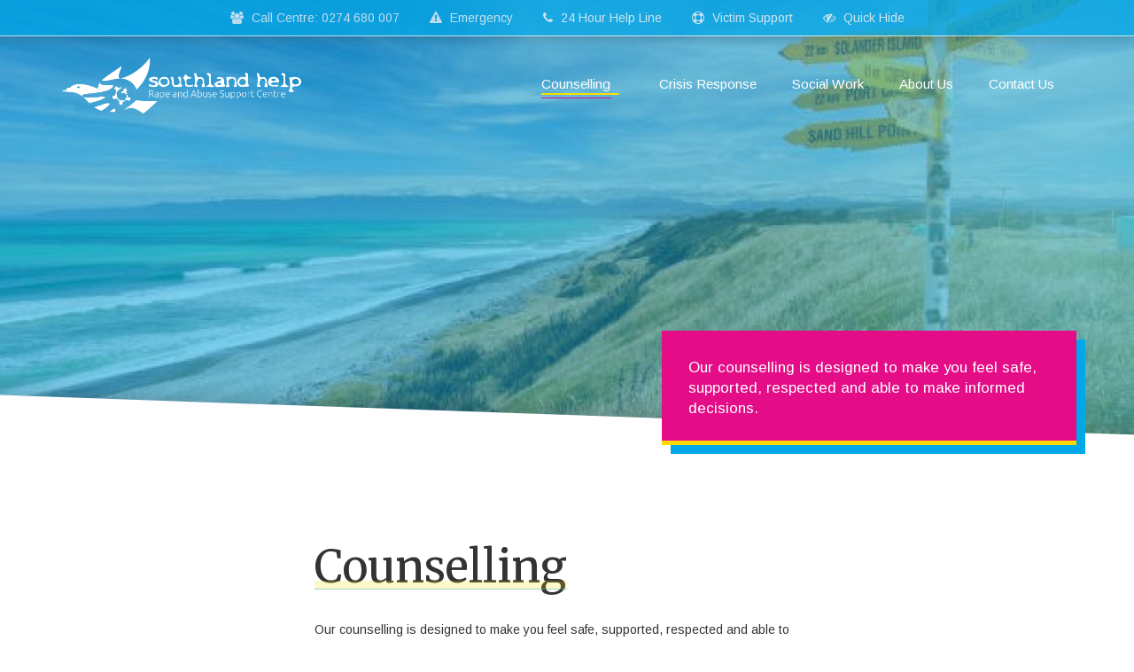

--- FILE ---
content_type: text/html; charset=utf-8
request_url: https://southlandhelp.nz/counselling
body_size: 4949
content:



<!DOCTYPE html><html><head><link
rel="apple-touch-icon" sizes="180x180" href="/apple-touch-icon.png?B=16864"><link
rel="icon" type="image/png" sizes="32x32" href="/favicon-32x32.png?B=16864"><link
rel="icon" type="image/png" sizes="16x16" href="/favicon-16x16.png?B=16864"><link
rel="manifest" href="/site.webmanifest?B=16864"><link
rel="mask-icon" href="/safari-pinned-tab.svg?B=16864" color="#E40D87"><link
rel="shortcut icon" href="/favicon.ico?B=16864"><meta
name="apple-mobile-web-app-title" content="Doug Thwaites"><meta
name="application-name" content="Doug Thwaites"><meta
name="msapplication-TileColor" content="#E40D87"><meta
name="msapplication-TileImage" content="/mstile-144x144.png?B=16864"><meta
name="theme-color" content="#E40D87"><meta
http-equiv="X-UA-Compatible" content="IE=edge"><meta
charset="utf-8"><meta
name="viewport" content="width=device-width, initial-scale=1.0"><meta
name="apple-mobile-web-app-status-bar-style" content="black"><link
rel="stylesheet" type="text/css" href="/css/main.css?v=1768427256"><title>Counselling | Southland Help</title><meta
http-equiv="Content-Type" content="text/html; charset=utf-8" /><meta
name="referrer" content="no-referrer-when-downgrade" /><meta
name="generator" content="SEOmatic" /><link
rel="canonical" href="https://southlandhelp.nz/counselling" /><link
rel="alternate" href="https://southlandhelp.nz/counselling" hreflang="x-default" /><meta
name="geo.placename" content="Doug Thwaites" /><meta
name="dcterms.Identifier" content="https://southlandhelp.nz/counselling" /><meta
name="dcterms.Format" content="text/html" /><meta
name="dcterms.Relation" content="Southland Help" /><meta
name="dcterms.Language" content="en" /><meta
name="dcterms.Publisher" content="Southland Help" /><meta
name="dcterms.Type" content="text/html" /><meta
name="dcterms.Coverage" content="https://southlandhelp.nz/" /><meta
name="dcterms.Rights" content="Copyright &copy;2026 Doug Thwaites." /><meta
name="dcterms.Title" content="Counselling" /><meta
name="dcterms.Subject" content="" /><meta
name="dcterms.Contributor" content="Southland Help" /><meta
name="dcterms.Date" content="2026-01-01" /><meta
name="dcterms.Description" content="" /><meta
property="og:type" content="website" /><meta
property="og:locale" content="en_nz" /><meta
property="og:url" content="https://southlandhelp.nz/counselling" /><meta
property="og:title" content="Counselling | Southland Help" /><meta
property="og:image" content="https://southlandhelp.nz/data/images/Place-Holders/crisis-support.jpg" /><meta
property="og:image:type" content="image/jpeg" /><meta
property="og:image:width" content="4032" /><meta
property="og:image:height" content="3024" /><meta
property="og:site_name" content="Southland Help" /><link
type="text/plain" rel="author" href="/humans.txt" /> <script type="application/ld+json">{"@context":"http://schema.org","@type":"Corporation","name":"Doug Thwaites","url":"http://dougthwaites.co.nz","location":{"@type":"Place","name":"Doug Thwaites","url":"http://dougthwaites.co.nz"}}</script> <script type="application/ld+json">{"@context":"http://schema.org","@type":"WebSite","name":"Southland Help","url":"https://southlandhelp.nz","image":"https://southlandhelp.nz/data/images/Place-Holders/crisis-support.jpg","copyrightHolder":{"@type":"Corporation","name":"Doug Thwaites","url":"http://dougthwaites.co.nz","location":{"@type":"Place","name":"Doug Thwaites","url":"http://dougthwaites.co.nz"}},"author":{"@type":"Corporation","name":"Doug Thwaites","url":"http://dougthwaites.co.nz","location":{"@type":"Place","name":"Doug Thwaites","url":"http://dougthwaites.co.nz"}},"creator":{"@type":"Organization"}}</script> <script type="application/ld+json">{"@context":"http://schema.org","@type":"Place","name":"Doug Thwaites","url":"http://dougthwaites.co.nz"}</script> <script type="application/ld+json">{"@context":"http://schema.org","@type":"WebPage","name":"Counselling","image":{"@type":"ImageObject","url":"https://southlandhelp.nz/data/images/Place-Holders/crisis-support.jpg","width":"4032","height":"3024"},"url":"https://southlandhelp.nz/counselling","mainEntityOfPage":"https://southlandhelp.nz/counselling","inLanguage":"en_nz","headline":"Counselling","dateCreated":"2018-08-08T07:26:10+0000","dateModified":"2025-10-13T02:25:34+0000","datePublished":"2018-08-05T06:19:00+0000","copyrightYear":"2018","author":{"@type":"Corporation","name":"Doug Thwaites","url":"http://dougthwaites.co.nz","location":{"@type":"Place","name":"Doug Thwaites","url":"http://dougthwaites.co.nz"}},"copyrightHolder":{"@type":"Corporation","name":"Doug Thwaites","url":"http://dougthwaites.co.nz","location":{"@type":"Place","name":"Doug Thwaites","url":"http://dougthwaites.co.nz"}},"publisher":{"@type":"Organization","name":"Doug Thwaites","url":"http://dougthwaites.co.nz","location":{"@type":"Place","name":"Doug Thwaites","url":"http://dougthwaites.co.nz"}},"breadcrumb":{"@type":"BreadcrumbList","itemListElement":[{"@type":"ListItem","position":"1","item":{"@id":"https://southlandhelp.nz","name":"Home"}},{"@type":"ListItem","position":"2","item":{"@id":"https://southlandhelp.nz/counselling","name":"Counselling"}}]}}</script> <script type="application/ld+json">{"@context":"http://schema.org","@type":"BreadcrumbList","itemListElement":[{"@type":"ListItem","position":"1","item":{"@id":"https://southlandhelp.nz","name":"Home"}},{"@type":"ListItem","position":"2","item":{"@id":"https://southlandhelp.nz/counselling","name":"Counselling"}}]}</script> <script>(function(i,s,o,g,r,a,m){i['GoogleAnalyticsObject']=r;i[r]=i[r]||function(){(i[r].q=i[r].q||[]).push(arguments)},i[r].l=1*new Date();a=s.createElement(o),m=s.getElementsByTagName(o)[0];a.async=1;a.src=g;m.parentNode.insertBefore(a,m)})(window,document,'script','//www.google-analytics.com/analytics.js','ga');ga('create','UA-110156224-3','auto');ga('send','pageview');</script> <link rel="stylesheet" type="text/css" href="https://southlandhelp.nz/cpresources/sproutformsgooglerecaptcha/css/sproutFormsGoogleRecaptcha_style.css?d=1661002306"/></head><body
id="csstyle"
class="
body --has-sticky-footer --section-page full-width			"
><nav
class='slideout-navigation --side-left' data-side="left"><div
class='slideout-navigation__header --image'>
<img
src="/images/template/web/logo/logo-icon.png" class="img-responsive" /></div><ul
class="slideout-navigation__link-list"><li
data-link-text="Counselling" class='slideout-navigation__link --is-active --is-first'>
<a
href='https://southlandhelp.nz/counselling'>
Counselling
</a></li><li
data-link-text="Crisis Response" class='slideout-navigation__link'>
<a
href='https://southlandhelp.nz/crisis-response'>
Crisis Response
</a></li><li
data-link-text="Social Work" class='slideout-navigation__link'>
<a
href='https://southlandhelp.nz/social-work'>
Social Work
</a></li><li
data-link-text="About Us" class='slideout-navigation__link'>
<a
href='https://southlandhelp.nz/about-us'>
About Us
</a></li><li
data-link-text="Contact Us" class='slideout-navigation__link'>
<a
href='https://southlandhelp.nz/contact-us'>
Contact Us
</a></li></ul><div
class='slideout-navigation__footer'>
Southland Help &copy;</div></nav><div
class='wrapper'><div
class="content-wrapper"><div
class="quick-links"><div
class="container">
<a
href="tel:0274680007"
class="quick-links__link"
>
<i
class="fa fa-users"></i>
Call Centre: 0274 680 007</a>
<a
href="tel:111"
class="quick-links__link"
>
<i
class="fa fa-exclamation-triangle"></i>
Emergency</a>
<a
href="https://southlandhelp.nz/24-hour-help-line"
class="quick-links__link"
>
<i
class="fa fa-phone"></i>
24 Hour Help Line</a>
<a
href="https://sexualviolence.victimsinfo.govt.nz/"
class="quick-links__link"
>
<i
class="fa fa-life-ring"></i>
Victim Support</a>
<a
href="https://www.google.co.nz/search?q=tomorrows+weather"
class="quick-links__link"
>
<i
class="fa fa-eye-slash"></i>
Quick Hide</a></div></div><header><div
style='left:15px;'
class='
slideout-navigation__menu-button
visible-xs
visible-sm'
>
<i
class='fa fa-reorder'>
</i></div><div
class="container navigation --mobile-break-point-sm"><nav
style=
"
min-height:165px;
"
class=
"
navbar-default
navigation__navbar
--position-absolute
--is-not-home
"
><div
class="navbar-header">
<a
class="navbar-left navigation__brand" href="/">
<img
src="/images/template/web/logo/logo-white.png" class="img-responsive" />
</a></div><div
id="navbar" class="navbar-collapse collapse"><ul
class="nav is-hidden-mobile navbar-nav navigation__main-nav --alignment-right"><li
data-link-text="Counselling" class='nav-item is-tab --is-active --is-first'>
<a
href='https://southlandhelp.nz/counselling'>
Counselling
</a></li><li
data-link-text="Crisis Response" class='nav-item is-tab'>
<a
href='https://southlandhelp.nz/crisis-response'>
Crisis Response
</a></li><li
data-link-text="Social Work" class='nav-item is-tab'>
<a
href='https://southlandhelp.nz/social-work'>
Social Work
</a></li><li
data-link-text="About Us" class='nav-item is-tab'>
<a
href='https://southlandhelp.nz/about-us'>
About Us
</a></li><li
data-link-text="Contact Us" class='nav-item is-tab'>
<a
href='https://southlandhelp.nz/contact-us'>
Contact Us
</a></li></ul></div></nav></div><div
class="container-fluid"><div
class='
component
--component-index-1
--component-layout-full-width
--component-handle-banner
--component-odd
--component-first
--component-last
'><div
class='banner --overlay-solid-colour  --lazy-load-image  '
data-src="/imager/southlandhelp_nz/data/images/Southland_0bcfc564e15c84f7f9b2e83e223f7dcf.jpg"
style="
background-position: 50% 50%;
min-height:550px;
padding-top:165px;
"
><div
class='container'><div
style="
width:40%;
"
class="
banner__text
--text-position-drop-right
"
><p>Our counselling is designed to make you feel safe, supported, respected and able to make informed decisions.</p></div></div></div></div></div></header><main><div
class="container page-builder page-builder-fixed-width"><div
class="col-xs-12 col-md-6 +block-alignment-center"><div
class='row page-builder__row'><div
class='
component
--component-index-1
--component-layout-fixed-width
--component-handle-rich-text
--component-odd
--component-first
'><div
style="width:100%;" class="+block-alignment-left rich-text"><h1>Counselling</h1><p>Our counselling is designed to make you feel safe, supported, respected and able to make informed decisions – this is what we mean by empowerment and this is our goal for all the survivors we work with.</p><p><strong><strong><em><span
style="color: rgb(0, 168, 233);"><span
style="color: rgb(228, 13, 135);">*</span><span
style="color: rgb(228, 13, 135);">All of our counselling services are offered free of charge.</span></span></em></strong></strong><br></p></div></div></div><div
class='row page-builder__row'><div
class='
component
--component-index-2
--component-layout-fixed-width
--component-handle-spacer
--component-even
'><div
style="height:5px;" class="spacer"></div></div></div><div
class='row page-builder__row'><div
class='
component
--component-index-3
--component-layout-fixed-width
--component-handle-line-break
--component-odd
'><hr/></div></div><div
class='row page-builder__row'><div
class='
component
--component-index-4
--component-layout-fixed-width
--component-handle-spacer
--component-even
'><div
style="height:0px;" class="spacer"></div></div></div><div
class='row page-builder__row'><div
class='
component
--component-index-5
--component-layout-fixed-width
--component-handle-rich-text
--component-odd
'><div
style="width:100%;" class="+block-alignment-left rich-text"><h5>Counselling at Southland Help includes:</h5><ul><li>We provide face-to-face counselling with experienced counsellors at our Invercargill office.</li><li>We also provide counselling for family members, partners, spouses or friends of the survivor.</li><li>We offer ongoing social support in the form of support groups for survivors.</li><li>Support for a survivor through the process of reporting and prosecution: our Survivor Advocate will act as liaison with various people in the criminal justice system, such as police, medical personnel, court advisors and prosecutors. We offer pre-trial consultation services to help prepare survivors for the rape trial. We also offer support at court throughout this experience.</li></ul></div></div></div><div
class='row page-builder__row'><div
class='
component
--component-index-6
--component-layout-fixed-width
--component-handle-spacer
--component-even
--component-last
'><div
style="height:45px;" class="spacer"></div></div></div></div></div><div
class="container-fluid page-builder page-builder-fluid-width"><div
class='row page-builder__row'><div
class='
component
--component-index-1
--component-layout-fluid-width
--component-handle-poster
--component-odd
--component-first
--component-last
'><div
data-mh="poster-id-990" class="poster +boxed --always-overlay" style="min-height:450px; background-color:#E40D87; color:#FFFFFF; border-color:#FFFFFF;"><div
class="poster__image --cover-image --lazy-load-image" data-src="/imager/southlandhelp_nz/data/images/Southland_0bcfc564e15c84f7f9b2e83e223f7dcf.jpg" style="background-position:center center;"></div><div
data-mh="poster-id-990" class="poster__text"><div
data-mh="poster-id-990" class="+block-positioning-centre-centre" style="width:45%;"><div
style="width:100%;" class="+block-alignment-none rich-text"><h5>How Can Counselling Help A Survivor?</h5><p>We believe that, in order to recover, a rape survivor needs to feel safe and respected; she/he also needs ongoing support and information that allows her/him to make informed choices. Our counsellors bear witness to all the survivor’s experiences and are the survivor’s ally in everything she/he needs to confront along the path to recovery. Counsellors bring the extensive resources of the organisation together to help survivors achieve recovery.&nbsp;</p></div><div
class="poster__buttons +buttons-alignment-left"></div></div></div></div></div></div></div><div
class="container page-builder page-builder-fixed-width"><div
class="col-xs-12 col-md-6 +block-alignment-center"><div
class='row page-builder__row'><div
class='
component
--component-index-1
--component-layout-fixed-width
--component-handle-spacer
--component-odd
--component-first
'><div
style="height:50px;" class="spacer"></div></div></div><div
class='row page-builder__row'><div
class='
component
--component-index-2
--component-layout-fixed-width
--component-handle-rich-text
--component-even
'><div
style="width:100%;" class="+block-alignment-left rich-text"><h3>Our Counsellors</h3><p>We have a range of counsellors, from various disciplines, who have specialised in trauma recovery. To contact the Counselling Team go to our <a
href="https://southlandhelp.nz/about-us">about us</a><span
class="redactor-unlink"></span> page.</p></div></div></div><div
class='row page-builder__row'><div
class='
component
--component-index-3
--component-layout-fixed-width
--component-handle-spacer
--component-odd
'><div
style="height:0px;" class="spacer"></div></div></div><div
class='row page-builder__row'><div
class='
component
--component-index-4
--component-layout-fixed-width
--component-handle-line-break
--component-even
'><hr/></div></div><div
class='row page-builder__row'><div
class='
component
--component-index-5
--component-layout-fixed-width
--component-handle-spacer
--component-odd
'><div
style="height:0px;" class="spacer"></div></div></div><div
class='row page-builder__row'><div
class='
component
--component-index-6
--component-layout-fixed-width
--component-handle-rich-text
--component-even
--component-last
'><div
style="width:100%;" class="+block-alignment-left rich-text"><h3>Make An Appointment</h3><p>Southland Help office hours are from 9.00am to 5:00pm Monday to Friday, and delivered from Level 1, 19 Yarrow Street.&nbsp;</p><p>You are able to call 0274680007&nbsp;to make a self referral, or request a referral form.</p><p>We offer counselling to both men and women.&nbsp;</p><p>Clients are requested to make their own appointments for counselling services.</p><p>Want to make an appointment?, just <a
href="https://southlandhelp.nz/contact-us">get in touch</a>.</p></div></div></div></div></div></main></div><footer
class='footer --is-sticky'><div
class="container"><div
class='row'><div
class='
component
--component-index-1
--component-layout-footer-columns
--component-handle-navigation-list
--component-odd
--component-first
'><div
class='
col-xs-12
col-sm-6
col-md-3
'
><h3 class="footer__heading">
Navigation</h3><ul
class="footer__navigation-list link-list"><li
data-link-text="Counselling" class='link-list__node --is-active --is-first'>
<a
href='https://southlandhelp.nz/counselling'>
Counselling
</a></li><li
data-link-text="Crisis Response" class='link-list__node'>
<a
href='https://southlandhelp.nz/crisis-response'>
Crisis Response
</a></li><li
data-link-text="Social Work" class='link-list__node'>
<a
href='https://southlandhelp.nz/social-work'>
Social Work
</a></li><li
data-link-text="About Us" class='link-list__node'>
<a
href='https://southlandhelp.nz/about-us'>
About Us
</a></li><li
data-link-text="Contact Us" class='link-list__node'>
<a
href='https://southlandhelp.nz/contact-us'>
Contact Us
</a></li></ul></div></div><div
class='
component
--component-index-2
--component-layout-footer-columns
--component-handle-link-list
--component-even
'><div
class='
col-xs-12
col-sm-6
col-md-3
'
><h3 class="footer__heading">
Quick links</h3><ul
class="link-list footer__link-list"><li
class="link-list__node ">
<a
href="tel:0274680007"
class="link-list__link"
>
Call Centre: 0274 680 007
</a></li><li
class="link-list__node ">
<a
href="tel:111"
class="link-list__link"
>
Emergency
</a></li><li
class="link-list__node ">
<a
href="https://southlandhelp.nz/24-hour-help-line"
class="link-list__link"
>
24 Hour Help Line
</a></li><li
class="link-list__node ">
<a
href="https://sexualviolence.victimsinfo.govt.nz/"
class="link-list__link"
>
Victim Support
</a></li><li
class="link-list__node ">
<a
href="https://www.google.co.nz/search?q=tomorrows+weather"
class="link-list__link"
>
Quick Hide
</a></li></ul></div></div><div
class='
component
--component-index-3
--component-layout-footer-columns
--component-handle-link-list
--component-odd
'><div
class='
col-xs-12
col-sm-6
col-md-3
'
><h3 class="footer__heading">
Sponsors</h3><ul
class="link-list footer__link-list"><li
class="link-list__node ">
<a
href="https://www.acc.co.nz/"
target="_blank"
class="link-list__link"
>
Accident Compensation Corporation
</a></li><li
class="link-list__node ">
<a
href="https://www.communitymatters.govt.nz/community-organisations-grants-scheme/"
target="_blank"
class="link-list__link"
>
Community Organisation Grants Scheme
</a></li><li
class="link-list__node ">
<a
href="http://www.ctos.org.nz/"
target="_blank"
class="link-list__link"
>
Community Trust of Southland
</a></li><li
class="link-list__node ">
<a
href="http://www.iltfoundation.org.nz/"
target="_blank"
class="link-list__link"
>
Invercargill Licensing Foundation
</a></li><li
class="link-list__node ">
<a
href="https://www.ilt.co.nz/"
target="_blank"
class="link-list__link"
>
Invercargill Licensing Trust
</a></li><li
class="link-list__node ">
<a
href="https://www.communitymatters.govt.nz/lottery-grants-board/"
target="_blank"
class="link-list__link"
>
Lottery Grants Board
</a></li><li
class="link-list__node ">
<a
href="https://www.thepatriciafrancecharitabletrust.com/"
target="_blank"
class="link-list__link"
>
Patricia France Charitable Trust
</a></li><li
class="link-list__node ">
<a
href="https://www.facebook.com/RotaryClubOfInvercargill/"
target="_blank"
class="link-list__link"
>
Rotary Club of Invercargill
</a></li></ul></div></div><div
class='
component
--component-index-4
--component-layout-footer-columns
--component-handle-link-list
--component-even
--component-last
'><div
class='
col-xs-12
col-sm-6
col-md-3
'
><h3 class="footer__heading">
Cover your tracks</h3><ul
class="link-list footer__link-list"><li
class="link-list__node ">
<a
href="https://support.microsoft.com/en-us/help/17438/windows-internet-explorer-view-delete-browsing-history#ie=ie-11"
target="_blank"
class="link-list__link"
>
Internet Explorer
</a></li><li
class="link-list__node ">
<a
href="https://support.google.com/chrome/answer/95589?hl=en"
target="_blank"
class="link-list__link"
>
Google Chrome
</a></li><li
class="link-list__node ">
<a
href="https://support.mozilla.org/en-US/kb/delete-browsing-search-download-history-firefox?redirectlocale=en-US&redirectslug=remove-recent-browsing-search-and-download-history"
target="_blank"
class="link-list__link"
>
Mozilla Firefox
</a></li><li
class="link-list__node ">
<a
href="https://support.apple.com/en-nz/guide/safari/clear-your-browsing-history-sfri47acf5d6/mac"
class="link-list__link"
>
Safari
</a></li><li
class="link-list__node ">
<a
href="https://blogs.opera.com/mobile/2016/04/clear-browsing-history/"
target="_blank"
class="link-list__link"
>
Opera
</a></li></ul></div></div></div></div></footer></div>
 <script src="/js/main.min.js" type="text/javascript"></script> <script type="text/javascript" src="https://southlandhelp.nz/cpresources/sproutformsgooglerecaptcha/js/sproutFormsGoogleRecaptcha_script.js?d=1661002306"></script></body></html>

--- FILE ---
content_type: text/plain
request_url: https://www.google-analytics.com/j/collect?v=1&_v=j102&a=818658278&t=pageview&_s=1&dl=https%3A%2F%2Fsouthlandhelp.nz%2Fcounselling&ul=en-us%40posix&dt=Counselling%20%7C%20Southland%20Help&sr=1280x720&vp=1280x720&_u=IEBAAEABAAAAACAAI~&jid=1981609672&gjid=727932635&cid=1758680255.1768427258&tid=UA-110156224-3&_gid=719771566.1768427258&_r=1&_slc=1&z=1299551190
body_size: -450
content:
2,cG-DJ8Z6FQYV3